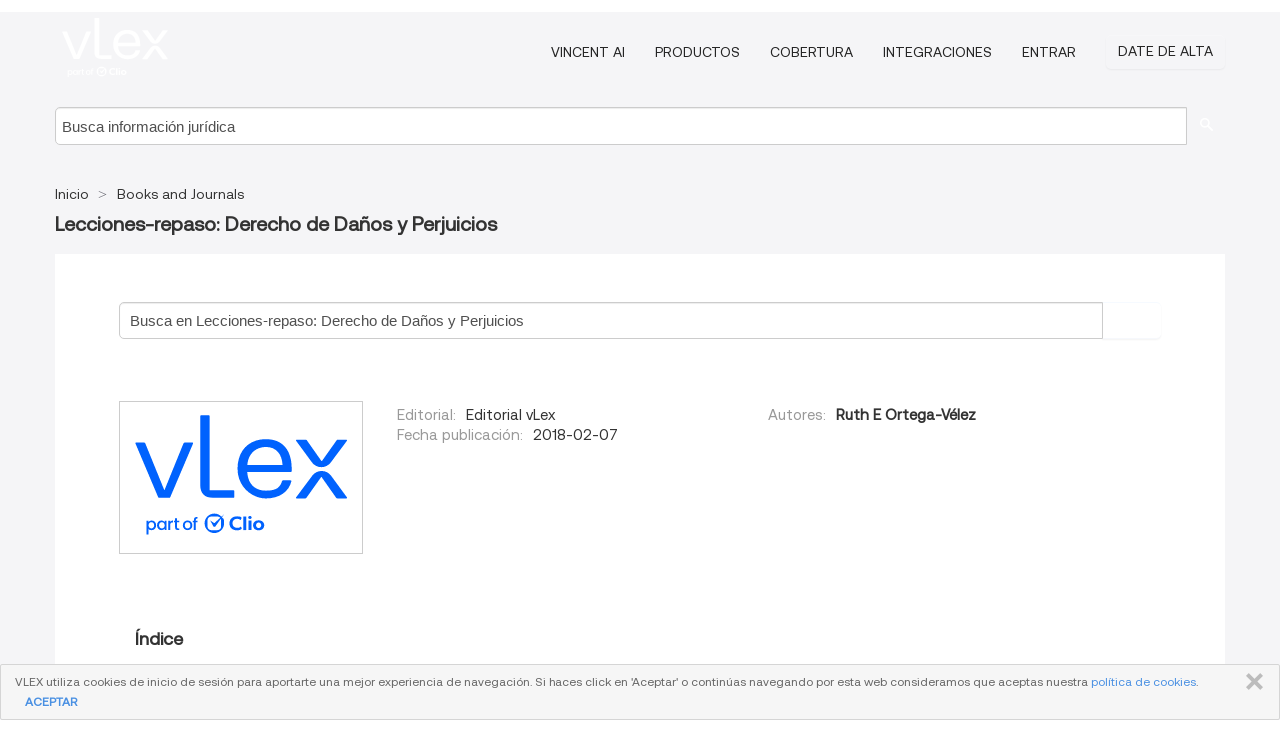

--- FILE ---
content_type: text/html; charset=utf-8
request_url: https://vlex.com.pr/source/lecciones-repaso-derecho-da-os-perjuicios-21426
body_size: 6277
content:
<!DOCTYPE html>
<html lang="es">
    <head>
        
        <link rel="preload" href="/stylesheets/font/vLex.woff" as="font" type="font/woff" crossorigin>
        
        <!-- Google Tag Manager -->
        <script>(function(w,d,s,l,i){w[l]=w[l]||[];w[l].push({'gtm.start':
        new Date().getTime(),event:'gtm.js'});var f=d.getElementsByTagName(s)[0],
        j=d.createElement(s),dl=l!='dataLayer'?'&l='+l:'';j.defer=true;j.src=
        'https://www.googletagmanager.com/gtm.js?id='+i+dl;f.parentNode.insertBefore(j,f);
        })(window,document,'script','dataLayer','GTM-PJMJX5');</script>
        <!-- End Google Tag Manager -->
        
        <link rel="icon" media="(prefers-color-scheme: light)" href="/facade-img/favicon-light.svg?t=1768473987364" />
        <link rel="icon" media="(prefers-color-scheme: dark)" href="/facade-img/favicon-dark.svg?t=1768473987364" />
        <!--[if lte IE 9]>
                <script src="/js/polyfill.js?t=1768473987364"></script>
        <![endif]-->
        <script>
            // Object.assign polyfill for IE11
            if (typeof Object.assign != 'function') {
                // Must be writable: true, enumerable: false, configurable: true
                Object.defineProperty(Object, "assign", {
                    value: function assign(target, varArgs) { // .length of function is 2
                        'use strict';
                        if (target == null) { // TypeError if undefined or null
                            throw new TypeError('Cannot convert undefined or null to object');
                        }

                        var to = Object(target);
                
                        for (var index = 1; index < arguments.length; index++) {
                            var nextSource = arguments[index];
                    
                            if (nextSource != null) { // Skip over if undefined or null
                                for (var nextKey in nextSource) {
                                    // Avoid bugs when hasOwnProperty is shadowed
                                    if (Object.prototype.hasOwnProperty.call(nextSource, nextKey)) {
                                        to[nextKey] = nextSource[nextKey];
                                    }
                                }
                            }
                        }
                        return to;
                    },
                    writable: true,
                    configurable: true
                });
            }
        </script>

        <meta http-equiv="Content-Type" content="text/html; charset=UTF-8">
        <meta charset="utf-8">


        
        <meta property="og:site_name" content="vLex"/>
                <meta property="og:url" content="https://vlex.com.pr/source/lecciones-repaso-derecho-da-os-perjuicios-21426"/>
        
        <meta property="og:type" content="article"/>
        
            <meta property="og:title" content="Lecciones-repaso: Derecho de Daños y Perjuicios - Books and Journals"/>
        
            <meta property="og:image" content="http://vlex.com.pr/facade-img/meta-og.png" />
        
        
            <meta name="twitter:image" content="http://vlex.com.pr/facade-img/meta-og.png" />

        <meta content="Law" name="classification">



        <title>Lecciones-repaso: Derecho de Daños y Perjuicios - Books and Journals
        </title>

        <meta name="viewport" content="width=device-width, initial-scale=1.0">
            <meta name="description" content="Expert legal books and journals citations and scholarly analysis of Lecciones-repaso: Derecho de Daños y Perjuicios with downloadable bibliography and refere...">
            <meta content="es" http-equiv="content-language">


            <meta name="robots" content="index,follow" />
            <meta name="googlebot" content="index,follow" />
        <meta name="title" content="Lecciones-repaso: Derecho de Daños y Perjuicios - Books and Journals - vLex" />
                <link rel="canonical" href="https://vlex.com.pr/source/lecciones-repaso-derecho-da-os-perjuicios-21426"/>

        

        <script async src="https://www.googletagmanager.com/gtag/js?id=GA_MEASUREMENT_ID"></script>
        <script>
            window.dataLayer = window.dataLayer || [];
            function gtag() { dataLayer.push(arguments); }
            gtag('js', new Date());
        
            // Provide the IDs of the GA4 properties you want to track.
                
        
        
        
            var sendNoBounceEvent = function(time) {
            setTimeout(function() {
                gtag('event', 'Over ' + time + ' seconds', {
                'event_category': 'NoBounce'
                });
            }, time * 1000);
            };
        
            sendNoBounceEvent(30);
            sendNoBounceEvent(60);
            sendNoBounceEvent(120);
            sendNoBounceEvent(180);
        
            function gaAll() {
                var args = arguments;
                gtag('get', 'conversion_linker', function(result) {
                    var trackers = result.creationData;
                    for (var i = 0; i < trackers.length; i++) {
                    var cloned_args = Array.prototype.slice.call(args, 0);
                    cloned_args[0] = trackers[i].name + "." + args[0];
                    gtag.apply(this, cloned_args);
                    }
                });
            }
        </script>
        	<link href="/stylesheets/facade-min.css?t=1768473987364" rel="stylesheet">
        

        <!--[if lt IE 9]>
            <script src="/js/html5.js?t=1768473987364"></script>
            <script src="/js/ie8.js?t=1768473987364"></script>
            <link href="/stylesheets/ie8css/css.css?t=1768473987364" rel="stylesheet">
            <link href="/stylesheets/ie8css/vlex.css?t=1768473987364" rel="stylesheet">
        <![endif]-->

        <!--[if lte IE 9]>
            <script src="/js/placeholder_ie.js?t=1768473987364"></script>
        <![endif]-->

        <!-- ClickTale Top part -->
        <script type="text/javascript">
            var WRInitTime=(new Date()).getTime();
        </script>
        <!-- ClickTale end of Top part -->
        <script type="application/ld+json">{"@context":"https://schema.org","@type":"BreadcrumbList","itemListElement":[{"@type":"ListItem","position":"1","name":"Inicio","item":"https://vlex.com.pr"},{"@type":"ListItem","position":2,"name":"Books and Journals","item":"https://vlex.com.pr/libraries/342"}]}</script>
    </head>

    <body class="page page-index   "  data-webapp-path='/#sources/21426'  data-country="PR" >

        <!-- Google Tag Manager (noscript) -->
        <noscript><iframe src="https://www.googletagmanager.com/ns.html?id=GTM-PJMJX5"
        height="0" width="0" style="display:none;visibility:hidden"></iframe></noscript>
        <!-- End Google Tag Manager (noscript) -->

        <div class="hide
            
            
            
            "
            id="page_attr" 
             data-webapp-path='/#sources/21426' 
             data-country="PR"
             content_type='4' 
            data-locale='es'>
        </div>


            <div id="navigation" class="wrapper ">
              <div class="navbar  navbar-static-top">
                <!--Header & Branding region-->
                <div class="header">
                  <div class="header-inner container">
                    <div class="row-fluid header-nav-container">
                      <div class="span3 to-home">
                        <a href="/">
                          <!--branding/logo-->
                          <span class="brand-logo" title="Home" style="display: flex; align-items: center; margin-bottom: 5px;">
                            <img src="/facade-img/vLex-logo.svg?t=1768473987364" title="vLex Puerto Rico" alt="vLex Puerto Rico" />
                            
                          </span>
                        </a>
                      </div>
                      <div class="span9 form-holder">
                        <div>
                          <div class="menu-toggle" onclick="$('.nav-menu').toggleClass('nav-menu--open', 500); $(this).toggleClass('open');">
                            <div class="hamburger"></div>
                          </div>
                          <ul class="nav-menu">
                              <li><a href="//latam.vlex.com/vincent-ai" rel="nofollow">VINCENT AI</a></li>
                           
            
                              <li><a href="//latam.vlex.com/plans" rel="nofollow">Productos</a></li>
                            
                              <li><a href="//vlex.com.pr" rel="nofollow">Cobertura</a></li>
            
                           
                              <li><a href="//latam.vlex.com/integrations" rel="nofollow">Integraciones</a></li>
                           
                            <li><a href="https://login.vlex.com?next_webapp_url=/#sources/21426" rel="nofollow">Entrar</a></li>
                          
                            <li>
                              <a href="/freetrial/signup/PR?webapp_path=/#sources/21426" class="btn signup" rel="nofollow">
                                Date de alta
                              </a>
                            </li>
                          </ul>
                          
            
                        </div>
                      </div>
                    </div>
                  </div>
                </div>
                <div class="head-container-searchbar">
                  <div class="form-inline search-form">
                    <form onsubmit="return validate_search(this);" method="get" action="/search" enctype="multipart/form-data" class="onsubmit-search">
                      <input class='placeholder search-input-subheader' type="text" name="q" id="searchinfo" placeholder="Busca información jurídica" required />
                      <button type="submit" class="btn btn-header search-button-subheader"><i class="icon-Buscador"></i></button>
                    </form>
                  </div>
                </div>
              </div>
            </div>
		<vlex-design-system>
        <div id="content" class="compact seoArea">
    <div class="container extended block-net">
        <div class="container">

            
            <ul class="breadcrumb">
            	<li>
            		<a href="/">
            			<span>
            					Inicio
            			</span>
            		</a>
            	</li>
            
            		<li>
            			<a href="https://vlex.com.pr/libraries/342">
            				<span>Books and Journals</span>
            			</a>
            		</li>
            </ul>
            <h1><strong>Lecciones-repaso: Derecho de Daños y Perjuicios</strong></h1>

            <div class="row">
                <div class="span12">
                    
                    <div id="main-content" class="abovebox bg_white clearfix left-content-area">
                            <div class=sources><div>
    <form class="" onsubmit="return validate_search(this);" method="get" action="/search" enctype="multipart/form-data">
    <div class=input-append style="display: flex">
        <input class="placeholder" type="text" name="q" id="mini_search" placeholder="Busca en Lecciones-repaso: Derecho de Daños y Perjuicios" required="" style="margin: 0;padding: 0 1%;width: 92.5%;">
        <button type="submit" aria-label="search" class="span1 btn btn-search"><i class="icon-Buscador"></i></button>
    </div>


   			<input type="hidden" name="source" value="Lecciones-repaso:-Derecho-de-Daños-y-Perjuicios-21426"> 

    </form>
</div>
</div>

                            <div class="sources row-fluid dl-holder">
                                    <div class="span3">
                                        <img src="/facade-img/vLex-clio-logo-blue.svg">
                                    </div>
                                <dl class="span4">
                                        <dt>Editorial: </dt>
                                        <dd>Editorial vLex</dd>
                                        <dt>Fecha publicación: </dt>
                                        <dd>2018-02-07</dd>
                                </dl>
                                <dl class="span4">
                                        <dt>Autores: </dt>
                                        <dd>
                                            <b itemprop='author'>Ruth E Ortega-Vélez</b>
                                        </dd>
                                </dl>
                            </div>






                        <div id="latest_docs" class="sources">
                            


                                    <div class="sources">
                                        <div class="item clearfix">
                                            <p class="ta3">Índice</p>
                                            <ul class="ul_flechas-t2 row-fluid src_children">
                                                    <li><a href="https://vlex.com.pr/vid/introduccion-702271529" title="Introducción">Introducción</a></li>
                                                    <li><a href="https://vlex.com.pr/vid/leccion-i-ideas-generales-702271533" title="LECCIÓN I. Ideas generales">LECCIÓN I. Ideas generales</a></li>
                                                    <li><a href="https://vlex.com.pr/vid/leccion-ii-responsabilidad-civil-702271537" title="LECCIÓN II. Responsabilidad civil extracontractual">LECCIÓN II. Responsabilidad civil extracontractual</a></li>
                                                    <li><a href="https://vlex.com.pr/vid/leccion-iii-prescripcion-702271541" title="LECCIÓN III. La prescripción">LECCIÓN III. La prescripción</a></li>
                                                    <li><a href="https://vlex.com.pr/vid/leccion-iv-doctrinas-juridicas-702271545" title="LECCIÓN IV. Doctrinas jurídicas">LECCIÓN IV. Doctrinas jurídicas</a></li>
                                                    <li><a href="https://vlex.com.pr/vid/leccion-v-responsabilidad-conducta-702271549" title="LECCIÓN V. Responsabilidad por conducta intencional">LECCIÓN V. Responsabilidad por conducta intencional</a></li>
                                                    <li><a href="https://vlex.com.pr/vid/leccion-vi-tipos-danos-702271553" title="LECCIÓN VI. Tipos de daños compensables">LECCIÓN VI. Tipos de daños compensables</a></li>
                                                    <li><a href="https://vlex.com.pr/vid/leccion-viii-responsabilidad-solidaria-702271557" title="LECCIÓN VIII. Responsabilidad solidaria o in solidum">LECCIÓN VIII. Responsabilidad solidaria o in solidum</a></li>
                                                    <li><a href="https://vlex.com.pr/vid/leccion-ix-responsabilidad-vicaria-702271561" title="LECCIÓN IX. Responsabilidad vicaria">LECCIÓN IX. Responsabilidad vicaria</a></li>
                                                    <li><a href="https://vlex.com.pr/vid/leccion-x-responsabilidad-absoluta-702271565" title="LECCIÓN X. Responsabilidad absoluta u objetiva">LECCIÓN X. Responsabilidad absoluta u objetiva</a></li>
                                                    <li><a href="https://vlex.com.pr/vid/leccion-xi-responsabilidad-primaria-702271569" title="LECCIÓN XI. Responsabilidad primaria y directa">LECCIÓN XI. Responsabilidad primaria y directa</a></li>
                                                    <li><a href="https://vlex.com.pr/vid/leccion-xii-acciones-muerte-702271573" title="LECCIÓN XII. Acciones por muerte de una persona">LECCIÓN XII. Acciones por muerte de una persona</a></li>
                                                    <li><a href="https://vlex.com.pr/vid/leccion-xiii-acciones-bajo-702271577" title="LECCIÓN XIII. Acciones bajo leyes especiales">LECCIÓN XIII. Acciones bajo leyes especiales</a></li>
                                                    <li><a href="https://vlex.com.pr/vid/leccion-xiv-responsabilidad-impericia-702271581" title="LECCIÓN XIV. Responsabilidad por impericia profesional">LECCIÓN XIV. Responsabilidad por impericia profesional</a></li>
                                            </ul>
                                        </div>
                                    </div>
                        </div>
                    </div>
                </div>
                <div class="bottom_ad">
                </div>
            </div>
        </div>
    </div>
</div>

		</vlex-design-system>
        
        <script type="text/javascript">
            
            function isFlashEnabled() {
                var hasFlash = false;
                try {
                    var fo = new ActiveXObject('ShockwaveFlash.ShockwaveFlash');
                    if(fo) hasFlash = true;
                }
                catch(e) {
                    if(navigator.mimeTypes ["application/x-shockwave-flash"] != undefined) hasFlash = true;
                    }
                return hasFlash;
            }


        </script>

        <script>
            // ConsoleDummy polyfill - so console stataments do not crash IE
            // https://github.com/andyet/ConsoleDummy.js/blob/master/ConsoleDummy.js
            (function(e){function t(){}for(var n="assert,count,debug,dir,dirxml,error,exception,group,groupCollapsed,groupEnd,info,log,markTimeline,profile,profileEnd,time,timeEnd,trace,warn".split(","),r;r=n.pop();){e[r]=e[r]||t}})(window.console=window.console||{})
        </script>

        <script src="https://code.jquery.com/jquery-3.5.1.min.js" integrity="sha384-ZvpUoO/+PpLXR1lu4jmpXWu80pZlYUAfxl5NsBMWOEPSjUn/6Z/hRTt8+pR6L4N2" crossorigin="anonymous"></script>
        
        	<link rel="preload" href="/js/facade-min.js?t=1768473987364" as="script">
        	<!-- fallback for IE (does not support preload) -->
        	<script src="/js/facade-min.js?t=1768473987364"></script>

        <script>
            //Reduce font for too long titles
            if ($("h1").text().length > 150) {
                $("h1").css({"font-size": "19px", 'line-height': '1.3em'})
            }

        </script>

            <footer id="footer" class="container extended">
              <div class="container">
                <div class="row-fluid topfooter">
                  <div class="span2">
                      <img src="/facade-img/vLex-logo.svg?t=1768473987364" title="vLex" alt="vLex" />
                  </div>
                  <div class="span5">
                      <div class="block">
                      </div>
                  </div>
                  <div class="span5">
                    <div class="block row-fluid">
                      <div class="span7 tel">
                            <p><i class="icon-Movil"></i>+1 (305) 890 29 82</p>
                      </div>
                          <div class="social-media pull-right hidden-phone">
                              <a aria-label="twitter" href="https://twitter.com/vlex_latam" target="_blank"><i class="icon-twitter"></i></a>
            
                              <a aria-label="facebook" href="https://www.facebook.com/pages/VLex-latam/167990943225772" target="_blank"><i class="icon-facebook"></i></a>
            
            
            
                          </div>
                    </div>
                  </div>
                </div>
                  <div class="footer-menu clearfix row-fluid hidden-phone">
                      <ul class="span3">
                            <li><a href="" aria-label="Legislación" title="Legislación">Legislación</a></li>
                            <li><a href="https://vlex.com.pr/tags" aria-label="Tags" title="Tags">Tags</a></li>
                      </ul>
                      <ul class="span3">
                            <li><a href="https://vlex.com.pr/libraries/jurisprudencia-puerto-rico-157" aria-label="Jurisprudencia" title="Jurisprudencia">Jurisprudencia</a></li>
                            <li><a href="https://vlex.com.pr/all_sources" aria-label="Índice de fuentes" title="Índice de fuentes">Índice de fuentes</a></li>
                      </ul>
                      <ul class="span3">
                            <li><a href="https://vlex.com.pr/libraries/506" aria-label="Doctrina Administrativa" title="Doctrina Administrativa">Doctrina Administrativa</a></li>
                      </ul>
                      <ul class="span3">
                            <li><a href="https://vlex.com.pr/libraries/342" aria-label="Libros y Revistas" title="Libros y Revistas">Libros y Revistas</a></li>
                      </ul>
                        <div class="subfooter">
                          <ul class="inline" style="
                              width: 90%;
                              padding-top: 18px;
                              font-weight: bold;
                          ">
                              <li><a href="http://promos.vlex.com/vlexmobile" target="_blank">Descubre vLex Mobile</a></li>
                          </ul>
                        </div>
                  </div>
            
                <div class="subfooter">
                    <ul class="inline">
                        <li><a rel="nofollow" href="https://latam.vlex.com/terms-of-service/" title="Condiciones de uso">Condiciones de uso</a></li>
                    </ul>
                    <p  class="inline pull-right">©2026 vLex.com Todos los derechos reservados</p>
                </div>
              </div>
            </footer>
            
              <div id="alert_cookies" class=" alert-cookies">
                <div class="alert alert-block">
                <button data-dismiss="alert" onClick="close_cookies();" class="btn btn-close" type="button">CERRAR</button>
                  <p>
                    VLEX utiliza cookies de inicio de sesión para aportarte una mejor experiencia de navegación. Si haces click en 'Aceptar' o continúas navegando por esta web consideramos que aceptas nuestra <a href='/terms' target='_blank'>política de cookies</a>.
                    <a data-dismiss="alert" onClick="close_cookies();" style="margin-left: 10px; font-weight: bold; cursor: pointer;">ACEPTAR</a>
                  </p>
            
                </div>
              </div>
            
              <script>
                function close_cookies() {
                  var date = new Date();
                  // Cookie will expire in 5 years
                  date.setTime(date.getTime()+(5*365*24*60*60*1000));
                  var expires = "expires="+date.toGMTString();
                  if (window.location.hostname.match(/vlex\.es$/)) {
                    document.cookie="cookies_accepted=yes;" + expires + "; path=/; domain=.vlex.es";
                  } else {
                    document.cookie="cookies_accepted=yes;" + expires + "; path=/";
                  }
                  $("#alert_cookies").hide();
                  if ($("#div-gpt-ad-1522243537433-0") && $("#div-gpt-ad-1522243537433-0").length>0){
                    $("#div-gpt-ad-1522243537433-0").css("bottom",0)
                  }
                   $("#modalAdvert").css("bottom", "0");
                }
                
                if ($("#div-gpt-ad-1522243537433-0") && $("#div-gpt-ad-1522243537433-0").length>0){
                  $("#div-gpt-ad-1522243537433-0").css("bottom",$("body #alert_cookies").height())
                }
              </script>


        <!--Scripts -->

        <!--[if lte IE 9]>
            <script>placeholder_ie($("input.placeholder"));</script>
        <![endif]-->

        

        <!--[if lt IE 9]>
        <script src="/stylesheets/ie8css/script.js?t=1768473987364"></script>
        <![endif]-->


        <script>    
            if ($("#pdf-container").length > 0) {
            if ($(".content-content").length > 0 && $("#pdf-container").width() > $(".content-content").width()) {
                var scale = $(".content-content").width() / $("#pdf-container").width()
                $("#pdf-container").css({transform: "scale(" + scale + ")", transformOrigin: "0 0"})

                // adjusting the height after scaling it
                $("#pdf-container").parent()
                    .css("height", $("#pdf-container")[0].getBoundingClientRect().height)
                    .css("margin-bottom", "2rem");
            }
            $(".inset-ad").remove();
            }
        </script>  

    </body>
</html>


--- FILE ---
content_type: image/svg+xml
request_url: https://vlex.com.pr/facade-img/vLex-clio-logo-blue.svg
body_size: 1778
content:
<svg width="552" height="343" viewBox="0 0 552 343" fill="none" xmlns="http://www.w3.org/2000/svg">
<path d="M85.2 216.3L33.3 93.4C32.5 92.1 33.3 91 34.6 91H53.1C54.4 91 55.2 91.5 55.7 92.8L99.2 199.9H100L143.5 92.8C144 91.5 145.1 91 146.1 91H163.8C165.4 91 165.9 92.1 165.4 93.4L113.2 216.3C112.7 217.6 112.1 218.1 110.8 218.1H87.6C86.5 218.1 85.8 217.6 85.2 216.3Z" fill="#0062FE"/>
<path d="M182 188.9V30.4C182 29.1 182.8 28.3 183.8 28.3H201.7C202.8 28.3 203.5 29.1 203.5 30.4V200.7H258.3C259.4 200.7 260.1 201.5 260.1 202.5V215.9C260.1 217.2 259.3 218 258.3 218H210.9C192.2 218 181.9 207.7 181.9 188.7L182 188.9Z" fill="#0062FE"/>
<path d="M267.5 151.5C267.5 109.8 293.1 83.2 332.6 83.2C372.1 83.2 391.9 109 391.9 151.5V156.8C391.9 158.1 391.1 158.9 389.8 158.9H289.9C291.5 185.5 306.8 201.6 332.6 201.6C358.4 201.6 365.3 193.2 369.8 179.7C370.1 178.4 370.9 177.9 372.2 177.9H389.1C390.7 177.9 391.5 178.7 391.2 179.7C385.9 203.2 364.6 219.5 332.7 219.5C300.8 219.5 267.6 192.9 267.6 151.5H267.5ZM370.9 142.5C369.6 116.4 355.3 101.1 332.7 101.1C310.1 101.1 292.1 116.1 290 142.5H370.9Z" fill="#0062FE"/>
<path d="M460.1 147.6C468.6 147.6 476.5 143.6 481.6 136.8L518.6 87.1C519.7 85.8 519.1 84.5 517.5 84.5H497.5C496.4 84.5 495.7 84.8 495.1 85.8L461.3 133.5H460.2L426.7 85.8C425.9 84.7 425.1 84.5 424.1 84.5H403.5C401.7 84.5 401.1 85.8 402.2 87.1L438.5 136.7C443.5 143.6 451.6 147.6 460.1 147.6Z" fill="#0062FE"/>
<path d="M460.7 156.3C452.2 156.3 444.3 160.3 439.2 167.1L402.2 216.8C401.1 218.1 401.7 219.4 403.3 219.4H423.3C424.4 219.4 425.1 219.1 425.7 218.1L459.5 170.4H460.6L494.1 218.1C494.9 219.2 495.7 219.4 496.7 219.4H517.3C519.1 219.4 519.7 218.1 518.6 216.8L482.3 167.2C477.3 160.3 469.2 156.3 460.7 156.3Z" fill="#0062FE"/>
<path d="M231.9 262.8L236.3 256.6L230.8 261.5C226.7 257.1 220.8 254.3 214.3 254.3C201.9 254.3 191.9 264.3 191.9 276.7C191.9 289.1 201.9 299.1 214.3 299.1C226.7 299.1 236.7 289.1 236.7 276.7C236.7 264.3 234.9 266.6 231.8 262.7L231.9 262.8ZM229.9 284.2C229.9 288.7 226.2 292.4 221.7 292.4H206.9C202.4 292.4 198.7 288.7 198.7 284.2V269.4C198.7 264.9 202.4 261.2 206.9 261.2H221.7C224.2 261.2 226.4 262.3 227.9 264.1L214.2 276.4L204.9 270.1L211.6 283.1C211.6 283.1 211.7 283.2 211.8 283.3C211.8 283.3 211.8 283.3 211.8 283.4C211.8 283.4 211.9 283.6 212 283.7C212 283.7 212.1 283.8 212.2 283.9C213.1 284.7 214.2 284.9 215.3 284.7C215.5 284.7 215.7 284.6 215.9 284.5C216.1 284.5 216.2 284.3 216.4 284.2C216.4 284.2 216.4 284.2 216.5 284.1C216.5 284.1 216.7 284 216.7 283.9C216.7 283.9 216.7 283.8 216.8 283.7C216.8 283.5 217 283.4 217.1 283.2L229 266.5C229.4 267.4 229.6 268.5 229.6 269.5V284.3L229.9 284.2Z" fill="#0062FE"/>
<path d="M266.1 292.9C255.9 292.9 249 286.4 249 276.8C249 267.2 256 260.7 266.1 260.7C276.2 260.7 276.2 263.2 277 264L274.9 269.3C273.6 268.2 270.4 266.3 266.4 266.3C260.1 266.3 255.9 270.5 255.9 276.7C255.9 282.9 260.2 287.1 266.4 287.1C272.6 287.1 273.7 285.3 275.3 284L277.5 289C274.7 291.7 270.8 293 266 293L266.1 292.9Z" fill="#0062FE"/>
<path d="M287.6 261.1H280.8V292.3H287.6V261.1Z" fill="#0062FE"/>
<path d="M292.7 292.3V270.3H299.5V292.3H292.7ZM296.1 266.7C293.7 266.7 292.2 265.4 292.2 263.3C292.2 261.2 293.8 259.9 296.1 259.9C298.4 259.9 300 261.3 300 263.3C300 265.3 298.5 266.7 296.1 266.7Z" fill="#0062FE"/>
<path d="M316 292.8C308.3 292.8 303.2 288.2 303.2 281.3C303.2 274.4 308.4 269.8 316 269.8C323.6 269.8 328.8 274.4 328.8 281.3C328.8 288.2 323.7 292.8 316 292.8ZM316 274.8C312.5 274.8 310.1 277.4 310.1 281.2C310.1 285 312.5 287.6 316 287.6C319.5 287.6 321.9 285 321.9 281.2C321.9 277.4 319.5 274.8 316 274.8Z" fill="#0062FE"/>
<path d="M70.6 270.3C76.2 270.3 80.7 274.7 80.7 281.3C80.7 287.9 76.3 292.5 70.6 292.5C64.9 292.5 64.5 290.7 63.1 289V302.3H58.7V270.7H63.1V273.8C64.5 272 67.1 270.3 70.6 270.3ZM69.7 274.1C66.4 274.1 63.2 276.7 63.2 281.3C63.2 285.9 66.4 288.5 69.7 288.5C73 288.5 76.2 285.8 76.2 281.2C76.2 276.6 73 274.1 69.7 274.1Z" fill="#0062FE"/>
<path d="M92.8 270.3C96.4 270.3 98.9 272 100.2 273.8V270.7H104.7V292.1H100.2V288.9C98.8 290.7 96.3 292.4 92.7 292.4C87.1 292.4 82.7 287.9 82.7 281.2C82.7 274.5 87.2 270.2 92.8 270.2V270.3ZM93.8 274.1C90.5 274.1 87.3 276.6 87.3 281.2C87.3 285.8 90.5 288.5 93.8 288.5C97.1 288.5 100.3 285.9 100.3 281.3C100.3 276.7 97.2 274.1 93.8 274.1Z" fill="#0062FE"/>
<path d="M113 292H108.6V270.6H113V273.7C114.2 271.6 116.4 270.2 119.4 270.2V274.8H118.3C115 274.8 113 276.2 113 280.7V292Z" fill="#0062FE"/>
<path d="M124.2 274.2H121.7V270.6H124.2V265.3H128.7V270.6H133.9V274.2H128.7V286.1C128.7 287.7 129.3 288.4 131.2 288.4H133.9V292.1H130.4C126.6 292.1 124.2 290.5 124.2 286.2V274.3V274.2Z" fill="#0062FE"/>
<path d="M152.7 292.4C146.6 292.4 142 288 142 281.3C142 274.6 146.8 270.3 152.9 270.3C159 270.3 163.8 274.6 163.8 281.3C163.8 288 158.8 292.4 152.7 292.4ZM152.7 288.5C156 288.5 159.3 286.1 159.3 281.3C159.3 276.5 156.2 274.1 152.8 274.1C149.4 274.1 146.5 276.4 146.5 281.3C146.5 286.2 149.4 288.5 152.7 288.5Z" fill="#0062FE"/>
<path d="M167.4 274.2H164.9V270.6H167.4V269.1C167.4 264.2 169.9 262 175.5 262V265.7C172.8 265.7 171.8 266.6 171.8 269.1V270.6H175.8V274.2H171.8V292H167.3V274.2H167.4Z" fill="#0062FE"/>
</svg>
